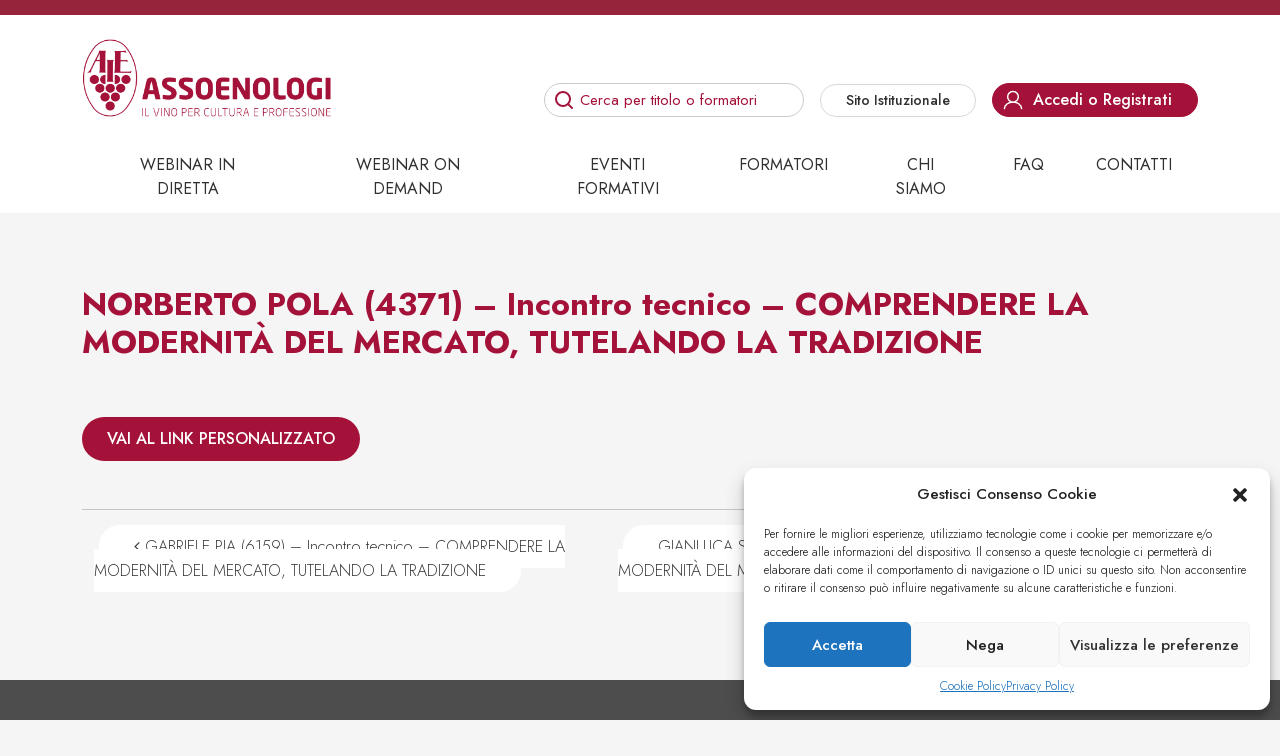

--- FILE ---
content_type: text/html; charset=UTF-8
request_url: https://formazione.assoenologi.it/credito-formativo/norberto-pola-4371-incontro-tecnico-comprendere-la-modernita-del-mercato-tutelando-la-tradizione/
body_size: 11694
content:
<!DOCTYPE html>
<html lang="it-IT" prefix="og: https://ogp.me/ns#">
<head>
	<meta charset="UTF-8">
	<meta name="viewport" content="width=device-width, initial-scale=1, shrink-to-fit=no">
	<link rel="profile" href="https://gmpg.org/xfn/11">
	
<!-- Ottimizzazione per i motori di ricerca di Rank Math - https://rankmath.com/ -->
<title>NORBERTO POLA (4371) - Incontro tecnico - COMPRENDERE LA MODERNITÀ DEL MERCATO, TUTELANDO LA TRADIZIONE - Formazione Assoenologi</title>
<meta name="robots" content="follow, index, max-snippet:-1, max-video-preview:-1, max-image-preview:large"/>
<link rel="canonical" href="https://formazione.assoenologi.it/credito-formativo/norberto-pola-4371-incontro-tecnico-comprendere-la-modernita-del-mercato-tutelando-la-tradizione/" />
<meta property="og:locale" content="it_IT" />
<meta property="og:type" content="article" />
<meta property="og:title" content="NORBERTO POLA (4371) - Incontro tecnico - COMPRENDERE LA MODERNITÀ DEL MERCATO, TUTELANDO LA TRADIZIONE - Formazione Assoenologi" />
<meta property="og:description" content="[...]&lt;p&gt;&lt;a class=&quot;btn btn-secondary understrap-read-more-link&quot; href=&quot;https://formazione.assoenologi.it/credito-formativo/norberto-pola-4371-incontro-tecnico-comprendere-la-modernita-del-mercato-tutelando-la-tradizione/&quot;&gt;Leggi di più...&lt;span class=&quot;screen-reader-text&quot;&gt; from NORBERTO POLA (4371) &#8211; Incontro tecnico &#8211; COMPRENDERE LA MODERNITÀ DEL MERCATO, TUTELANDO LA TRADIZIONE&lt;/span&gt;&lt;/a&gt;&lt;/p&gt;" />
<meta property="og:url" content="https://formazione.assoenologi.it/credito-formativo/norberto-pola-4371-incontro-tecnico-comprendere-la-modernita-del-mercato-tutelando-la-tradizione/" />
<meta property="og:site_name" content="Formazione Assoenologi" />
<meta name="twitter:card" content="summary_large_image" />
<meta name="twitter:title" content="NORBERTO POLA (4371) - Incontro tecnico - COMPRENDERE LA MODERNITÀ DEL MERCATO, TUTELANDO LA TRADIZIONE - Formazione Assoenologi" />
<meta name="twitter:description" content="[...]&lt;p&gt;&lt;a class=&quot;btn btn-secondary understrap-read-more-link&quot; href=&quot;https://formazione.assoenologi.it/credito-formativo/norberto-pola-4371-incontro-tecnico-comprendere-la-modernita-del-mercato-tutelando-la-tradizione/&quot;&gt;Leggi di più...&lt;span class=&quot;screen-reader-text&quot;&gt; from NORBERTO POLA (4371) &#8211; Incontro tecnico &#8211; COMPRENDERE LA MODERNITÀ DEL MERCATO, TUTELANDO LA TRADIZIONE&lt;/span&gt;&lt;/a&gt;&lt;/p&gt;" />
<!-- /Rank Math WordPress SEO plugin -->

<link rel='dns-prefetch' href='//static.addtoany.com' />
<link rel="alternate" type="application/rss+xml" title="Formazione Assoenologi &raquo; Feed" href="https://formazione.assoenologi.it/feed/" />
<link rel="alternate" type="application/rss+xml" title="Formazione Assoenologi &raquo; Feed dei commenti" href="https://formazione.assoenologi.it/comments/feed/" />
<script>
window._wpemojiSettings = {"baseUrl":"https:\/\/s.w.org\/images\/core\/emoji\/14.0.0\/72x72\/","ext":".png","svgUrl":"https:\/\/s.w.org\/images\/core\/emoji\/14.0.0\/svg\/","svgExt":".svg","source":{"concatemoji":"https:\/\/formazione.assoenologi.it\/wp-includes\/js\/wp-emoji-release.min.js?ver=c6d4f54ff5f7e221a70cdd46daa396b3"}};
/*! This file is auto-generated */
!function(i,n){var o,s,e;function c(e){try{var t={supportTests:e,timestamp:(new Date).valueOf()};sessionStorage.setItem(o,JSON.stringify(t))}catch(e){}}function p(e,t,n){e.clearRect(0,0,e.canvas.width,e.canvas.height),e.fillText(t,0,0);var t=new Uint32Array(e.getImageData(0,0,e.canvas.width,e.canvas.height).data),r=(e.clearRect(0,0,e.canvas.width,e.canvas.height),e.fillText(n,0,0),new Uint32Array(e.getImageData(0,0,e.canvas.width,e.canvas.height).data));return t.every(function(e,t){return e===r[t]})}function u(e,t,n){switch(t){case"flag":return n(e,"\ud83c\udff3\ufe0f\u200d\u26a7\ufe0f","\ud83c\udff3\ufe0f\u200b\u26a7\ufe0f")?!1:!n(e,"\ud83c\uddfa\ud83c\uddf3","\ud83c\uddfa\u200b\ud83c\uddf3")&&!n(e,"\ud83c\udff4\udb40\udc67\udb40\udc62\udb40\udc65\udb40\udc6e\udb40\udc67\udb40\udc7f","\ud83c\udff4\u200b\udb40\udc67\u200b\udb40\udc62\u200b\udb40\udc65\u200b\udb40\udc6e\u200b\udb40\udc67\u200b\udb40\udc7f");case"emoji":return!n(e,"\ud83e\udef1\ud83c\udffb\u200d\ud83e\udef2\ud83c\udfff","\ud83e\udef1\ud83c\udffb\u200b\ud83e\udef2\ud83c\udfff")}return!1}function f(e,t,n){var r="undefined"!=typeof WorkerGlobalScope&&self instanceof WorkerGlobalScope?new OffscreenCanvas(300,150):i.createElement("canvas"),a=r.getContext("2d",{willReadFrequently:!0}),o=(a.textBaseline="top",a.font="600 32px Arial",{});return e.forEach(function(e){o[e]=t(a,e,n)}),o}function t(e){var t=i.createElement("script");t.src=e,t.defer=!0,i.head.appendChild(t)}"undefined"!=typeof Promise&&(o="wpEmojiSettingsSupports",s=["flag","emoji"],n.supports={everything:!0,everythingExceptFlag:!0},e=new Promise(function(e){i.addEventListener("DOMContentLoaded",e,{once:!0})}),new Promise(function(t){var n=function(){try{var e=JSON.parse(sessionStorage.getItem(o));if("object"==typeof e&&"number"==typeof e.timestamp&&(new Date).valueOf()<e.timestamp+604800&&"object"==typeof e.supportTests)return e.supportTests}catch(e){}return null}();if(!n){if("undefined"!=typeof Worker&&"undefined"!=typeof OffscreenCanvas&&"undefined"!=typeof URL&&URL.createObjectURL&&"undefined"!=typeof Blob)try{var e="postMessage("+f.toString()+"("+[JSON.stringify(s),u.toString(),p.toString()].join(",")+"));",r=new Blob([e],{type:"text/javascript"}),a=new Worker(URL.createObjectURL(r),{name:"wpTestEmojiSupports"});return void(a.onmessage=function(e){c(n=e.data),a.terminate(),t(n)})}catch(e){}c(n=f(s,u,p))}t(n)}).then(function(e){for(var t in e)n.supports[t]=e[t],n.supports.everything=n.supports.everything&&n.supports[t],"flag"!==t&&(n.supports.everythingExceptFlag=n.supports.everythingExceptFlag&&n.supports[t]);n.supports.everythingExceptFlag=n.supports.everythingExceptFlag&&!n.supports.flag,n.DOMReady=!1,n.readyCallback=function(){n.DOMReady=!0}}).then(function(){return e}).then(function(){var e;n.supports.everything||(n.readyCallback(),(e=n.source||{}).concatemoji?t(e.concatemoji):e.wpemoji&&e.twemoji&&(t(e.twemoji),t(e.wpemoji)))}))}((window,document),window._wpemojiSettings);
</script>
<style>
img.wp-smiley,
img.emoji {
	display: inline !important;
	border: none !important;
	box-shadow: none !important;
	height: 1em !important;
	width: 1em !important;
	margin: 0 0.07em !important;
	vertical-align: -0.1em !important;
	background: none !important;
	padding: 0 !important;
}
</style>
	<link rel='stylesheet' id='wp-block-library-css' href='https://formazione.assoenologi.it/wp-includes/css/dist/block-library/style.min.css?ver=c6d4f54ff5f7e221a70cdd46daa396b3' media='all' />
<style id='classic-theme-styles-inline-css'>
/*! This file is auto-generated */
.wp-block-button__link{color:#fff;background-color:#32373c;border-radius:9999px;box-shadow:none;text-decoration:none;padding:calc(.667em + 2px) calc(1.333em + 2px);font-size:1.125em}.wp-block-file__button{background:#32373c;color:#fff;text-decoration:none}
</style>
<style id='global-styles-inline-css'>
body{--wp--preset--color--black: #000000;--wp--preset--color--cyan-bluish-gray: #abb8c3;--wp--preset--color--white: #fff;--wp--preset--color--pale-pink: #f78da7;--wp--preset--color--vivid-red: #cf2e2e;--wp--preset--color--luminous-vivid-orange: #ff6900;--wp--preset--color--luminous-vivid-amber: #fcb900;--wp--preset--color--light-green-cyan: #7bdcb5;--wp--preset--color--vivid-green-cyan: #00d084;--wp--preset--color--pale-cyan-blue: #8ed1fc;--wp--preset--color--vivid-cyan-blue: #0693e3;--wp--preset--color--vivid-purple: #9b51e0;--wp--preset--color--blue: #0d6efd;--wp--preset--color--indigo: #6610f2;--wp--preset--color--purple: #5533ff;--wp--preset--color--pink: #d63384;--wp--preset--color--red: #dc3545;--wp--preset--color--orange: #fd7e14;--wp--preset--color--yellow: #ffc107;--wp--preset--color--green: #198754;--wp--preset--color--teal: #20c997;--wp--preset--color--cyan: #0dcaf0;--wp--preset--color--gray: #6c757d;--wp--preset--color--gray-dark: #343a40;--wp--preset--gradient--vivid-cyan-blue-to-vivid-purple: linear-gradient(135deg,rgba(6,147,227,1) 0%,rgb(155,81,224) 100%);--wp--preset--gradient--light-green-cyan-to-vivid-green-cyan: linear-gradient(135deg,rgb(122,220,180) 0%,rgb(0,208,130) 100%);--wp--preset--gradient--luminous-vivid-amber-to-luminous-vivid-orange: linear-gradient(135deg,rgba(252,185,0,1) 0%,rgba(255,105,0,1) 100%);--wp--preset--gradient--luminous-vivid-orange-to-vivid-red: linear-gradient(135deg,rgba(255,105,0,1) 0%,rgb(207,46,46) 100%);--wp--preset--gradient--very-light-gray-to-cyan-bluish-gray: linear-gradient(135deg,rgb(238,238,238) 0%,rgb(169,184,195) 100%);--wp--preset--gradient--cool-to-warm-spectrum: linear-gradient(135deg,rgb(74,234,220) 0%,rgb(151,120,209) 20%,rgb(207,42,186) 40%,rgb(238,44,130) 60%,rgb(251,105,98) 80%,rgb(254,248,76) 100%);--wp--preset--gradient--blush-light-purple: linear-gradient(135deg,rgb(255,206,236) 0%,rgb(152,150,240) 100%);--wp--preset--gradient--blush-bordeaux: linear-gradient(135deg,rgb(254,205,165) 0%,rgb(254,45,45) 50%,rgb(107,0,62) 100%);--wp--preset--gradient--luminous-dusk: linear-gradient(135deg,rgb(255,203,112) 0%,rgb(199,81,192) 50%,rgb(65,88,208) 100%);--wp--preset--gradient--pale-ocean: linear-gradient(135deg,rgb(255,245,203) 0%,rgb(182,227,212) 50%,rgb(51,167,181) 100%);--wp--preset--gradient--electric-grass: linear-gradient(135deg,rgb(202,248,128) 0%,rgb(113,206,126) 100%);--wp--preset--gradient--midnight: linear-gradient(135deg,rgb(2,3,129) 0%,rgb(40,116,252) 100%);--wp--preset--font-size--small: 13px;--wp--preset--font-size--medium: 20px;--wp--preset--font-size--large: 36px;--wp--preset--font-size--x-large: 42px;--wp--preset--spacing--20: 0.44rem;--wp--preset--spacing--30: 0.67rem;--wp--preset--spacing--40: 1rem;--wp--preset--spacing--50: 1.5rem;--wp--preset--spacing--60: 2.25rem;--wp--preset--spacing--70: 3.38rem;--wp--preset--spacing--80: 5.06rem;--wp--preset--shadow--natural: 6px 6px 9px rgba(0, 0, 0, 0.2);--wp--preset--shadow--deep: 12px 12px 50px rgba(0, 0, 0, 0.4);--wp--preset--shadow--sharp: 6px 6px 0px rgba(0, 0, 0, 0.2);--wp--preset--shadow--outlined: 6px 6px 0px -3px rgba(255, 255, 255, 1), 6px 6px rgba(0, 0, 0, 1);--wp--preset--shadow--crisp: 6px 6px 0px rgba(0, 0, 0, 1);}:where(.is-layout-flex){gap: 0.5em;}:where(.is-layout-grid){gap: 0.5em;}body .is-layout-flow > .alignleft{float: left;margin-inline-start: 0;margin-inline-end: 2em;}body .is-layout-flow > .alignright{float: right;margin-inline-start: 2em;margin-inline-end: 0;}body .is-layout-flow > .aligncenter{margin-left: auto !important;margin-right: auto !important;}body .is-layout-constrained > .alignleft{float: left;margin-inline-start: 0;margin-inline-end: 2em;}body .is-layout-constrained > .alignright{float: right;margin-inline-start: 2em;margin-inline-end: 0;}body .is-layout-constrained > .aligncenter{margin-left: auto !important;margin-right: auto !important;}body .is-layout-constrained > :where(:not(.alignleft):not(.alignright):not(.alignfull)){max-width: var(--wp--style--global--content-size);margin-left: auto !important;margin-right: auto !important;}body .is-layout-constrained > .alignwide{max-width: var(--wp--style--global--wide-size);}body .is-layout-flex{display: flex;}body .is-layout-flex{flex-wrap: wrap;align-items: center;}body .is-layout-flex > *{margin: 0;}body .is-layout-grid{display: grid;}body .is-layout-grid > *{margin: 0;}:where(.wp-block-columns.is-layout-flex){gap: 2em;}:where(.wp-block-columns.is-layout-grid){gap: 2em;}:where(.wp-block-post-template.is-layout-flex){gap: 1.25em;}:where(.wp-block-post-template.is-layout-grid){gap: 1.25em;}.has-black-color{color: var(--wp--preset--color--black) !important;}.has-cyan-bluish-gray-color{color: var(--wp--preset--color--cyan-bluish-gray) !important;}.has-white-color{color: var(--wp--preset--color--white) !important;}.has-pale-pink-color{color: var(--wp--preset--color--pale-pink) !important;}.has-vivid-red-color{color: var(--wp--preset--color--vivid-red) !important;}.has-luminous-vivid-orange-color{color: var(--wp--preset--color--luminous-vivid-orange) !important;}.has-luminous-vivid-amber-color{color: var(--wp--preset--color--luminous-vivid-amber) !important;}.has-light-green-cyan-color{color: var(--wp--preset--color--light-green-cyan) !important;}.has-vivid-green-cyan-color{color: var(--wp--preset--color--vivid-green-cyan) !important;}.has-pale-cyan-blue-color{color: var(--wp--preset--color--pale-cyan-blue) !important;}.has-vivid-cyan-blue-color{color: var(--wp--preset--color--vivid-cyan-blue) !important;}.has-vivid-purple-color{color: var(--wp--preset--color--vivid-purple) !important;}.has-black-background-color{background-color: var(--wp--preset--color--black) !important;}.has-cyan-bluish-gray-background-color{background-color: var(--wp--preset--color--cyan-bluish-gray) !important;}.has-white-background-color{background-color: var(--wp--preset--color--white) !important;}.has-pale-pink-background-color{background-color: var(--wp--preset--color--pale-pink) !important;}.has-vivid-red-background-color{background-color: var(--wp--preset--color--vivid-red) !important;}.has-luminous-vivid-orange-background-color{background-color: var(--wp--preset--color--luminous-vivid-orange) !important;}.has-luminous-vivid-amber-background-color{background-color: var(--wp--preset--color--luminous-vivid-amber) !important;}.has-light-green-cyan-background-color{background-color: var(--wp--preset--color--light-green-cyan) !important;}.has-vivid-green-cyan-background-color{background-color: var(--wp--preset--color--vivid-green-cyan) !important;}.has-pale-cyan-blue-background-color{background-color: var(--wp--preset--color--pale-cyan-blue) !important;}.has-vivid-cyan-blue-background-color{background-color: var(--wp--preset--color--vivid-cyan-blue) !important;}.has-vivid-purple-background-color{background-color: var(--wp--preset--color--vivid-purple) !important;}.has-black-border-color{border-color: var(--wp--preset--color--black) !important;}.has-cyan-bluish-gray-border-color{border-color: var(--wp--preset--color--cyan-bluish-gray) !important;}.has-white-border-color{border-color: var(--wp--preset--color--white) !important;}.has-pale-pink-border-color{border-color: var(--wp--preset--color--pale-pink) !important;}.has-vivid-red-border-color{border-color: var(--wp--preset--color--vivid-red) !important;}.has-luminous-vivid-orange-border-color{border-color: var(--wp--preset--color--luminous-vivid-orange) !important;}.has-luminous-vivid-amber-border-color{border-color: var(--wp--preset--color--luminous-vivid-amber) !important;}.has-light-green-cyan-border-color{border-color: var(--wp--preset--color--light-green-cyan) !important;}.has-vivid-green-cyan-border-color{border-color: var(--wp--preset--color--vivid-green-cyan) !important;}.has-pale-cyan-blue-border-color{border-color: var(--wp--preset--color--pale-cyan-blue) !important;}.has-vivid-cyan-blue-border-color{border-color: var(--wp--preset--color--vivid-cyan-blue) !important;}.has-vivid-purple-border-color{border-color: var(--wp--preset--color--vivid-purple) !important;}.has-vivid-cyan-blue-to-vivid-purple-gradient-background{background: var(--wp--preset--gradient--vivid-cyan-blue-to-vivid-purple) !important;}.has-light-green-cyan-to-vivid-green-cyan-gradient-background{background: var(--wp--preset--gradient--light-green-cyan-to-vivid-green-cyan) !important;}.has-luminous-vivid-amber-to-luminous-vivid-orange-gradient-background{background: var(--wp--preset--gradient--luminous-vivid-amber-to-luminous-vivid-orange) !important;}.has-luminous-vivid-orange-to-vivid-red-gradient-background{background: var(--wp--preset--gradient--luminous-vivid-orange-to-vivid-red) !important;}.has-very-light-gray-to-cyan-bluish-gray-gradient-background{background: var(--wp--preset--gradient--very-light-gray-to-cyan-bluish-gray) !important;}.has-cool-to-warm-spectrum-gradient-background{background: var(--wp--preset--gradient--cool-to-warm-spectrum) !important;}.has-blush-light-purple-gradient-background{background: var(--wp--preset--gradient--blush-light-purple) !important;}.has-blush-bordeaux-gradient-background{background: var(--wp--preset--gradient--blush-bordeaux) !important;}.has-luminous-dusk-gradient-background{background: var(--wp--preset--gradient--luminous-dusk) !important;}.has-pale-ocean-gradient-background{background: var(--wp--preset--gradient--pale-ocean) !important;}.has-electric-grass-gradient-background{background: var(--wp--preset--gradient--electric-grass) !important;}.has-midnight-gradient-background{background: var(--wp--preset--gradient--midnight) !important;}.has-small-font-size{font-size: var(--wp--preset--font-size--small) !important;}.has-medium-font-size{font-size: var(--wp--preset--font-size--medium) !important;}.has-large-font-size{font-size: var(--wp--preset--font-size--large) !important;}.has-x-large-font-size{font-size: var(--wp--preset--font-size--x-large) !important;}
.wp-block-navigation a:where(:not(.wp-element-button)){color: inherit;}
:where(.wp-block-post-template.is-layout-flex){gap: 1.25em;}:where(.wp-block-post-template.is-layout-grid){gap: 1.25em;}
:where(.wp-block-columns.is-layout-flex){gap: 2em;}:where(.wp-block-columns.is-layout-grid){gap: 2em;}
.wp-block-pullquote{font-size: 1.5em;line-height: 1.6;}
</style>
<link rel='stylesheet' id='assoenologi-attestati-di-qualita-css' href='https://formazione.assoenologi.it/wp-content/plugins/assoenologi-attestati-di-qualita/public/css/assoenologi-attestati-di-qualita-public.css?ver=1.0.0' media='all' />
<link rel='stylesheet' id='xpay-checkout-css' href='https://formazione.assoenologi.it/wp-content/plugins/cartasi-x-pay/assets/css/xpay.css?ver=7.2.2' media='all' />
<link rel='stylesheet' id='contact-form-7-css' href='https://formazione.assoenologi.it/wp-content/plugins/contact-form-7/includes/css/styles.css?ver=5.8.1' media='all' />
<link rel='stylesheet' id='woocommerce-layout-css' href='https://formazione.assoenologi.it/wp-content/plugins/woocommerce/assets/css/woocommerce-layout.css?ver=8.2.0' media='all' />
<link rel='stylesheet' id='woocommerce-smallscreen-css' href='https://formazione.assoenologi.it/wp-content/plugins/woocommerce/assets/css/woocommerce-smallscreen.css?ver=8.2.0' media='only screen and (max-width: 768px)' />
<link rel='stylesheet' id='woocommerce-general-css' href='https://formazione.assoenologi.it/wp-content/plugins/woocommerce/assets/css/woocommerce.css?ver=8.2.0' media='all' />
<style id='woocommerce-inline-inline-css'>
.woocommerce form .form-row .required { visibility: visible; }
</style>
<link rel='stylesheet' id='cmplz-general-css' href='https://formazione.assoenologi.it/wp-content/plugins/complianz-gdpr/assets/css/cookieblocker.min.css?ver=6.5.6' media='all' />
<link rel='stylesheet' id='child-understrap-styles-css' href='https://formazione.assoenologi.it/wp-content/themes/assoenologi/css/child-theme.min.css?ver=1.2.0.1696345131' media='all' />
<link rel='stylesheet' id='assoenologi-style-css' href='https://formazione.assoenologi.it/wp-content/themes/assoenologi/style.css?ver=c6d4f54ff5f7e221a70cdd46daa396b3' media='all' />
<link rel='stylesheet' id='wcpa-frontend-css' href='https://formazione.assoenologi.it/wp-content/plugins/woo-custom-product-addons/assets/css/style_1.css?ver=3.0.3' media='all' />
<link rel='stylesheet' id='addtoany-css' href='https://formazione.assoenologi.it/wp-content/plugins/add-to-any/addtoany.min.css?ver=1.16' media='all' />
<script id="addtoany-core-js-before">
window.a2a_config=window.a2a_config||{};a2a_config.callbacks=[];a2a_config.overlays=[];a2a_config.templates={};a2a_localize = {
	Share: "Condividi",
	Save: "Salva",
	Subscribe: "Abbonati",
	Email: "Email",
	Bookmark: "Segnalibro",
	ShowAll: "espandi",
	ShowLess: "comprimi",
	FindServices: "Trova servizi",
	FindAnyServiceToAddTo: "Trova subito un servizio da aggiungere",
	PoweredBy: "Powered by",
	ShareViaEmail: "Condividi via email",
	SubscribeViaEmail: "Iscriviti via email",
	BookmarkInYourBrowser: "Aggiungi ai segnalibri",
	BookmarkInstructions: "Premi Ctrl+D o \u2318+D per mettere questa pagina nei preferiti",
	AddToYourFavorites: "Aggiungi ai favoriti",
	SendFromWebOrProgram: "Invia da qualsiasi indirizzo email o programma di posta elettronica",
	EmailProgram: "Programma di posta elettronica",
	More: "Di più&#8230;",
	ThanksForSharing: "Grazie per la condivisione!",
	ThanksForFollowing: "Thanks for following!"
};

a2a_config.icon_color="#ffffff,#5f6d7e";
</script>
<script type="text/plain" data-service="addtoany" data-category="marketing" async data-cmplz-src='https://static.addtoany.com/menu/page.js' id='addtoany-core-js'></script>
<script src='https://formazione.assoenologi.it/wp-includes/js/jquery/jquery.min.js?ver=3.7.0' id='jquery-core-js'></script>
<script src='https://formazione.assoenologi.it/wp-includes/js/jquery/jquery-migrate.min.js?ver=3.4.1' id='jquery-migrate-js'></script>
<script async src='https://formazione.assoenologi.it/wp-content/plugins/add-to-any/addtoany.min.js?ver=1.1' id='addtoany-jquery-js'></script>
<script src='https://formazione.assoenologi.it/wp-content/plugins/assoenologi-attestati-di-qualita/public/js/assoenologi-attestati-di-qualita-public.js?ver=1.0.0' id='assoenologi-attestati-di-qualita-js'></script>
<script src='https://formazione.assoenologi.it/wp-content/plugins/cartasi-x-pay/assets/js/xpay.js?ver=7.2.2' id='xpay-checkout-js'></script>
<link rel="alternate" type="application/json+oembed" href="https://formazione.assoenologi.it/wp-json/oembed/1.0/embed?url=https%3A%2F%2Fformazione.assoenologi.it%2Fcredito-formativo%2Fnorberto-pola-4371-incontro-tecnico-comprendere-la-modernita-del-mercato-tutelando-la-tradizione%2F" />
<link rel="alternate" type="text/xml+oembed" href="https://formazione.assoenologi.it/wp-json/oembed/1.0/embed?url=https%3A%2F%2Fformazione.assoenologi.it%2Fcredito-formativo%2Fnorberto-pola-4371-incontro-tecnico-comprendere-la-modernita-del-mercato-tutelando-la-tradizione%2F&#038;format=xml" />
<script src="https://formazione.assoenologi.it/wp-content/plugins/cartasi-x-pay/assets/js/pagodil-sticker.min.js?v=7.2.2"></script><style>.pagodil-sticker-container { display: inline-block; margin-bottom: 60px; } </style><style>.cmplz-hidden{display:none!important;}</style><meta name="mobile-web-app-capable" content="yes">
<meta name="apple-mobile-web-app-capable" content="yes">
<meta name="apple-mobile-web-app-title" content="Formazione Assoenologi - Il vino per Cultura e per passione">
	<noscript><style>.woocommerce-product-gallery{ opacity: 1 !important; }</style></noscript>
	<style>:root{  --wcpaSectionTitleSize:14px;   --wcpaLabelSize:14px;   --wcpaDescSize:13px;   --wcpaErrorSize:13px;   --wcpaLabelWeight:normal;   --wcpaDescWeight:normal;   --wcpaBorderWidth:1px;   --wcpaBorderRadius:6px;   --wcpaInputHeight:45px;   --wcpaCheckLabelSize:14px;   --wcpaCheckBorderWidth:1px;   --wcpaCheckWidth:20px;   --wcpaCheckHeight:20px;   --wcpaCheckBorderRadius:4px;   --wcpaCheckButtonRadius:5px;   --wcpaCheckButtonBorder:2px; }:root{  --wcpaButtonColor:#3340d3;   --wcpaLabelColor:#424242;   --wcpaDescColor:#797979;   --wcpaBorderColor:#c6d0e9;   --wcpaBorderColorFocus:#3561f3;   --wcpaInputBgColor:#FFFFFF;   --wcpaInputColor:#5d5d5d;   --wcpaCheckLabelColor:#4a4a4a;   --wcpaCheckBgColor:#3340d3;   --wcpaCheckBorderColor:#B9CBE3;   --wcpaCheckTickColor:#ffffff;   --wcpaRadioBgColor:#3340d3;   --wcpaRadioBorderColor:#B9CBE3;   --wcpaRadioTickColor:#ffffff;   --wcpaButtonTextColor:#ffffff;   --wcpaErrorColor:#F55050; }:root{}</style><link rel="icon" href="https://formazione.assoenologi.it/wp-content/uploads/2023/05/cropped-fav_Assoenologi-red-32x32.png" sizes="32x32" />
<link rel="icon" href="https://formazione.assoenologi.it/wp-content/uploads/2023/05/cropped-fav_Assoenologi-red-192x192.png" sizes="192x192" />
<link rel="apple-touch-icon" href="https://formazione.assoenologi.it/wp-content/uploads/2023/05/cropped-fav_Assoenologi-red-180x180.png" />
<meta name="msapplication-TileImage" content="https://formazione.assoenologi.it/wp-content/uploads/2023/05/cropped-fav_Assoenologi-red-270x270.png" />
	
</head>

<body data-rsssl=1 data-cmplz=1 class="credito-formativo-template-default single single-credito-formativo postid-26267 wp-custom-logo wp-embed-responsive theme-understrap woocommerce-no-js understrap-has-sidebar" itemscope itemtype="http://schema.org/WebSite">
<div class="site" id="page">

	<!-- ******************* The Navbar Area ******************* -->
	<header id="wrapper-navbar">

		<a class="skip-link visually-hidden-focusable" href="#content">
			Vai al contenuto		</a>

		
<div class="main-header py-4">

	<h2 id="main-nav-label" class="screen-reader-text">
		Navigazione principale	</h2>


	<div class="container d-flex flex-wrap align-items-center">
		<!-- Your site branding in the menu -->
		<div class="assologo">
			<a href="https://formazione.assoenologi.it/" class="navbar-brand custom-logo-link" rel="home"><img width="850" height="264" src="https://formazione.assoenologi.it/wp-content/uploads/2023/05/LOGO_Assoenologi-red.png" class="img-fluid" alt="Formazione Assoenologi" decoding="async" fetchpriority="high" srcset="https://formazione.assoenologi.it/wp-content/uploads/2023/05/LOGO_Assoenologi-red.png 850w, https://formazione.assoenologi.it/wp-content/uploads/2023/05/LOGO_Assoenologi-red-300x93.png 300w, https://formazione.assoenologi.it/wp-content/uploads/2023/05/LOGO_Assoenologi-red-768x239.png 768w, https://formazione.assoenologi.it/wp-content/uploads/2023/05/LOGO_Assoenologi-red-600x186.png 600w" sizes="(max-width: 850px) 100vw, 850px" /></a>		</div>
		<div class="mx-auto mx-sm-0 ms-sm-auto d-flex flex-wrap align-items-between flex-column align-self-end right-header">
							<div class="heade-spacer d-none d-lg-block"></div>
						<div class="header-elements d-flex flex-wrap align-items-end justify-content-end mt-2 mt-sm-0 ">
				<div class="head-search d-none d-lg-block me-3">
					<form action="/" method="get"><i class="bi bi-mic-fill"></i>
						<input type="text" name="s" id="search" value="" placeholder="Cerca per titolo o formatori" />
					</form>
				</div>

				<button id="hamburger" class="open-main-nav d-block d-lg-none">
					<span class="ham-burger"></span>
					<span class="ham-burger-text">Menu</span>
				</button>
		
								<div class="header-login  d-none d-lg-block me-3">
					<a href="https://www.assoenologi.it/" target="_blank" class="bottone-cta istituto fs-6">Sito Istituzionale</a>
				</div>
								<a href="/login" class="bottone-cta accedi fs-6 "><span>Accedi o Registrati</span></a>
							</div>
		</div>
		
	</div><!-- .container(-fluid) -->
</div><!-- main-head -->

<div class="mainmenu-stripe d-none d-lg-block">
	<nav class="navbar navbar-expand-md navbar-dark text-center my-0 py-0" aria-labelledby="main-nav-label">
		<div class="container">
		
			<div id="navbarNavDropdown" class="collapse navbar-collapse"><ul id="main-menu" class="navbar-nav mx-auto"><li itemscope="itemscope" itemtype="https://www.schema.org/SiteNavigationElement" id="menu-item-57" class="menu-item menu-item-type-custom menu-item-object-custom menu-item-57 nav-item"><a title="Webinar in diretta" href="/categoria-webinar/webinar-in-diretta/" class="nav-link">Webinar in diretta</a></li>
<li itemscope="itemscope" itemtype="https://www.schema.org/SiteNavigationElement" id="menu-item-58" class="menu-item menu-item-type-custom menu-item-object-custom menu-item-58 nav-item"><a title="Webinar on demand" href="/categoria-webinar/webinar-on-demand/" class="nav-link">Webinar on demand</a></li>
<li itemscope="itemscope" itemtype="https://www.schema.org/SiteNavigationElement" id="menu-item-1928" class="menu-item menu-item-type-post_type_archive menu-item-object-evento-formativo menu-item-1928 nav-item"><a title="Eventi Formativi" href="https://formazione.assoenologi.it/eventi-formativi/" class="nav-link">Eventi Formativi</a></li>
<li itemscope="itemscope" itemtype="https://www.schema.org/SiteNavigationElement" id="menu-item-59" class="menu-item menu-item-type-custom menu-item-object-custom menu-item-59 nav-item"><a title="Formatori" href="/formatori" class="nav-link">Formatori</a></li>
<li itemscope="itemscope" itemtype="https://www.schema.org/SiteNavigationElement" id="menu-item-68" class="menu-item menu-item-type-post_type menu-item-object-page menu-item-68 nav-item"><a title="Chi siamo" href="https://formazione.assoenologi.it/chi-siamo/" class="nav-link">Chi siamo</a></li>
<li itemscope="itemscope" itemtype="https://www.schema.org/SiteNavigationElement" id="menu-item-1936" class="menu-item menu-item-type-post_type_archive menu-item-object-faq menu-item-1936 nav-item"><a title="Faq" href="https://formazione.assoenologi.it/domande-e-risposte/" class="nav-link">Faq</a></li>
<li itemscope="itemscope" itemtype="https://www.schema.org/SiteNavigationElement" id="menu-item-66" class="menu-item menu-item-type-post_type menu-item-object-page menu-item-66 nav-item"><a title="Contatti" href="https://formazione.assoenologi.it/contatti/" class="nav-link">Contatti</a></li>
</ul></div>		
		</div>
	</nav>
</div>

<nav class="mobile-nav" id="mobile-nav">
	<div class="mmenu-logo"><img src="https://formazione.assoenologi.it/wp-content/themes/assoenologi/img/LOGO_Assoenologi.png" alt="Formazione Assoenologi" /></div>
	<div class="mobile-search">
		<form action="/" method="get"><i class="bi bi-mic-fill"></i>
			<input type="text" name="s" id="search" value="" placeholder="Cerca per titolo o formatori" />
		</form>
	</div>
	<div class="menu-mobile-menu-container"><ul id="mobile-menu" class=""><li itemscope="itemscope" itemtype="https://www.schema.org/SiteNavigationElement" id="menu-item-1960" class="menu-item menu-item-type-custom menu-item-object-custom menu-item-1960 nav-item"><a title="Webinar in diretta" href="/categoria-webinar/webinar-in-diretta/" class="nav-link">Webinar in diretta</a></li>
<li itemscope="itemscope" itemtype="https://www.schema.org/SiteNavigationElement" id="menu-item-1961" class="menu-item menu-item-type-custom menu-item-object-custom menu-item-1961 nav-item"><a title="Webinar on demand" href="/categoria-webinar/webinar-on-demand/" class="nav-link">Webinar on demand</a></li>
<li itemscope="itemscope" itemtype="https://www.schema.org/SiteNavigationElement" id="menu-item-1962" class="menu-item menu-item-type-post_type_archive menu-item-object-evento-formativo menu-item-1962 nav-item"><a title="Eventi formativi" href="https://formazione.assoenologi.it/eventi-formativi/" class="nav-link">Eventi formativi</a></li>
<li itemscope="itemscope" itemtype="https://www.schema.org/SiteNavigationElement" id="menu-item-1963" class="menu-item menu-item-type-custom menu-item-object-custom menu-item-1963 nav-item"><a title="Formatori" href="/formatori" class="nav-link">Formatori</a></li>
<li itemscope="itemscope" itemtype="https://www.schema.org/SiteNavigationElement" id="menu-item-1967" class="menu-item menu-item-type-post_type menu-item-object-page menu-item-1967 nav-item"><a title="Area Riservata" href="https://formazione.assoenologi.it/area-riservata/" class="nav-link">Area Riservata</a></li>
<li itemscope="itemscope" itemtype="https://www.schema.org/SiteNavigationElement" id="menu-item-1965" class="menu-item menu-item-type-post_type menu-item-object-page menu-item-1965 nav-item"><a title="Chi siamo" href="https://formazione.assoenologi.it/chi-siamo/" class="nav-link">Chi siamo</a></li>
<li itemscope="itemscope" itemtype="https://www.schema.org/SiteNavigationElement" id="menu-item-1966" class="menu-item menu-item-type-post_type_archive menu-item-object-faq menu-item-1966 nav-item"><a title="Faq" href="https://formazione.assoenologi.it/domande-e-risposte/" class="nav-link">Faq</a></li>
<li itemscope="itemscope" itemtype="https://www.schema.org/SiteNavigationElement" id="menu-item-1968" class="menu-item menu-item-type-custom menu-item-object-custom menu-item-1968 nav-item"><a title="Sito Istituzionale" target="_blank" rel="noopener noreferrer" href="https://www.assoenologi.it/" class="nav-link">Sito Istituzionale</a></li>
<li itemscope="itemscope" itemtype="https://www.schema.org/SiteNavigationElement" id="menu-item-1964" class="menu-item menu-item-type-post_type menu-item-object-page menu-item-1964 nav-item"><a title="Contatti" href="https://formazione.assoenologi.it/contatti/" class="nav-link">Contatti</a></li>
</ul></div></nav>
	</header><!-- #wrapper-navbar -->

<div class="wrapper" id="single-wrapper">
	<div class="container">
		<div class="row">
			<main class="site-main col-12" id="main">

				
<article class="post-26267 credito-formativo type-credito-formativo status-publish hentry" id="post-26267" >
	<div class="py-5">
		<header class="entry-header">
			<h1 class="fs-2">NORBERTO POLA (4371) &#8211; Incontro tecnico &#8211; COMPRENDERE LA MODERNITÀ DEL MERCATO, TUTELANDO LA TRADIZIONE</h1>		</header><!-- .entry-header -->
		<div class="single-notizia-img mt-4 mb-5">
					</div>

		<div class="entry-content fs-6	mb-5 ">

						<div class="my-5"><a class="bottone-cta" href="#">VAI AL LINK PERSONALIZZATO</a></div>
		</div><!-- .entry-content -->
		<hr>
		<footer class="entry-footer">

					<nav class="container navigation post-navigation">
			<h2 class="screen-reader-text">Navigazione articoli</h2>
			<div class="d-flex nav-links justify-content-between">
				<span class="nav-previous"><a href="https://formazione.assoenologi.it/credito-formativo/gabriele-pia-6159-incontro-tecnico-comprendere-la-modernita-del-mercato-tutelando-la-tradizione/" rel="prev"><i class="fa fa-angle-left"></i>&nbsp;GABRIELE PIA (6159) &#8211; Incontro tecnico &#8211; COMPRENDERE LA MODERNITÀ DEL MERCATO, TUTELANDO LA TRADIZIONE</a></span><span class="nav-next"><a href="https://formazione.assoenologi.it/credito-formativo/gianluca-scaglione-4594-incontro-tecnico-comprendere-la-modernita-del-mercato-tutelando-la-tradizione/" rel="next">GIANLUCA SCAGLIONE (4594) &#8211; Incontro tecnico &#8211; COMPRENDERE LA MODERNITÀ DEL MERCATO, TUTELANDO LA TRADIZIONE&nbsp;<i class="fa fa-angle-right"></i></a></span>			</div><!-- .nav-links -->
		</nav><!-- .post-navigation -->
		
		</footer><!-- .entry-footer -->
	</div>
</article><!-- #post-26267 -->

			</main>
			<!--<div class="col-12 col-lg-3">
				<div class="sidebar mt-5 bg-white p-3">
									</div>-->
			</div>
		</div><!-- .row -->
	</div>
</div><!-- #single-wrapper -->




<div class="wrapper" id="wrapper-footer">

	<div class="container">
		<footer class="site-footer" id="colophon">
			<div class="row">

				<div class="col-12 col-md-4 footer1  text-center text-lg-start py-3">
											<div class="">
<figure class="wp-block-image size-full"><img decoding="async" loading="lazy" width="850" height="264" src="https://formazione.assoenologi.it/wp-content/uploads/2023/05/LOGO_Assoenologi.png" alt="" class="wp-image-85" srcset="https://formazione.assoenologi.it/wp-content/uploads/2023/05/LOGO_Assoenologi.png 850w, https://formazione.assoenologi.it/wp-content/uploads/2023/05/LOGO_Assoenologi-300x93.png 300w, https://formazione.assoenologi.it/wp-content/uploads/2023/05/LOGO_Assoenologi-768x239.png 768w, https://formazione.assoenologi.it/wp-content/uploads/2023/05/LOGO_Assoenologi-600x186.png 600w" sizes="(max-width: 850px) 100vw, 850px" /></figure>
</div><div class="">
<h3 class="wp-block-heading"><strong>ASSOCIAZIONE ENOLOGI ENOTECNICI ITALIANI</strong></h3>
</div><div class="">
<p>Organizzazione nazionale di categoria dei tecnici del settore vitivinicolo<br>Via Privata Vasto, 3 - 20121 Milano<br>Tel. 02.99785721 - Fax. 02.99785724<br>E-mail: info@assoenologi.it<br>Pec: assoenologi@pec.assoenologi.it</p>
</div>									</div><!-- col1 -->

				<div class="col-12 col-md-4 footer2  py-3 ">
									</div><!-- col2 -->

				<div class="col-12 col-md-4 footer3  text-center text-lg-left d-flex flex-column align-items-center align-items-md-start justify-content-between py-3">
											<div class=""><ul class="social-links">
<li><a href="https://www.facebook.com/AssoenologiItalia/" target="_blank"><i class="fblink"></i></a></li>
<li><a href="https://instagram.com/assoenologi/" target="_blank"><i class="iglink"></i></a></li>
<li><a href="https://www.linkedin.com/company/assoenologi/" target="_blank"><i class="lnkdlink"></i></a></li>
<li><a href="https://www.youtube.com/channel/UCB8VoEeMWH81hn9oMRNq_kQ" target="_blank"><i class="ytlink"></i></a></li>
</ul></div><div class=""><div class="menu-footer-menu-container"><ul id="menu-footer-menu" class="menu"><li id="menu-item-14766" class="menu-item menu-item-type-post_type menu-item-object-page menu-item-14766"><a href="https://formazione.assoenologi.it/rimborso_reso/">Condizioni Generali di Contratto di Vendita</a></li>
<li id="menu-item-14767" class="menu-item menu-item-type-post_type menu-item-object-page menu-item-14767"><a href="https://formazione.assoenologi.it/cookie-policy-ue/">Cookie Policy (UE)</a></li>
<li id="menu-item-14768" class="menu-item menu-item-type-post_type menu-item-object-page menu-item-privacy-policy menu-item-14768"><a rel="privacy-policy" href="https://formazione.assoenologi.it/privacy-policy/">Privacy Policy</a></li>
</ul></div></div>									</div><!-- col3 -->
				<div class="copyright col-12 fs-6 text-center py-3">COPYRIGHT © 2017 - 2026 - P.IVA 123642374824684 - <a href="https://www.neting.it" target="_blank" rel="nofollow">CREDITS</a></div>

			</div><!-- .row -->
		</footer><!-- #colophon -->

	</div><!-- .container(-fluid) -->

</div><!-- #wrapper-footer -->

</div><!-- #page -->


<!-- Consent Management powered by Complianz | GDPR/CCPA Cookie Consent https://wordpress.org/plugins/complianz-gdpr -->
<div id="cmplz-cookiebanner-container"><div class="cmplz-cookiebanner cmplz-hidden banner-1 optin cmplz-bottom-right cmplz-categories-type-view-preferences" aria-modal="true" data-nosnippet="true" role="dialog" aria-live="polite" aria-labelledby="cmplz-header-1-optin" aria-describedby="cmplz-message-1-optin">
	<div class="cmplz-header">
		<div class="cmplz-logo"></div>
		<div class="cmplz-title" id="cmplz-header-1-optin">Gestisci Consenso Cookie</div>
		<div class="cmplz-close" tabindex="0" role="button" aria-label="close-dialog">
			<svg aria-hidden="true" focusable="false" data-prefix="fas" data-icon="times" class="svg-inline--fa fa-times fa-w-11" role="img" xmlns="http://www.w3.org/2000/svg" viewBox="0 0 352 512"><path fill="currentColor" d="M242.72 256l100.07-100.07c12.28-12.28 12.28-32.19 0-44.48l-22.24-22.24c-12.28-12.28-32.19-12.28-44.48 0L176 189.28 75.93 89.21c-12.28-12.28-32.19-12.28-44.48 0L9.21 111.45c-12.28 12.28-12.28 32.19 0 44.48L109.28 256 9.21 356.07c-12.28 12.28-12.28 32.19 0 44.48l22.24 22.24c12.28 12.28 32.2 12.28 44.48 0L176 322.72l100.07 100.07c12.28 12.28 32.2 12.28 44.48 0l22.24-22.24c12.28-12.28 12.28-32.19 0-44.48L242.72 256z"></path></svg>
		</div>
	</div>

	<div class="cmplz-divider cmplz-divider-header"></div>
	<div class="cmplz-body">
		<div class="cmplz-message" id="cmplz-message-1-optin">Per fornire le migliori esperienze, utilizziamo tecnologie come i cookie per memorizzare e/o accedere alle informazioni del dispositivo. Il consenso a queste tecnologie ci permetterà di elaborare dati come il comportamento di navigazione o ID unici su questo sito. Non acconsentire o ritirare il consenso può influire negativamente su alcune caratteristiche e funzioni.</div>
		<!-- categories start -->
		<div class="cmplz-categories">
			<details class="cmplz-category cmplz-functional" >
				<summary>
						<span class="cmplz-category-header">
							<span class="cmplz-category-title">Funzionale</span>
							<span class='cmplz-always-active'>
								<span class="cmplz-banner-checkbox">
									<input type="checkbox"
										   id="cmplz-functional-optin"
										   data-category="cmplz_functional"
										   class="cmplz-consent-checkbox cmplz-functional"
										   size="40"
										   value="1"/>
									<label class="cmplz-label" for="cmplz-functional-optin" tabindex="0"><span class="screen-reader-text">Funzionale</span></label>
								</span>
								Sempre attivo							</span>
							<span class="cmplz-icon cmplz-open">
								<svg xmlns="http://www.w3.org/2000/svg" viewBox="0 0 448 512"  height="18" ><path d="M224 416c-8.188 0-16.38-3.125-22.62-9.375l-192-192c-12.5-12.5-12.5-32.75 0-45.25s32.75-12.5 45.25 0L224 338.8l169.4-169.4c12.5-12.5 32.75-12.5 45.25 0s12.5 32.75 0 45.25l-192 192C240.4 412.9 232.2 416 224 416z"/></svg>
							</span>
						</span>
				</summary>
				<div class="cmplz-description">
					<span class="cmplz-description-functional">L'archiviazione tecnica o l'accesso sono strettamente necessari al fine legittimo di consentire l'uso di un servizio specifico esplicitamente richiesto dall'abbonato o dall'utente, o al solo scopo di effettuare la trasmissione di una comunicazione su una rete di comunicazione elettronica.</span>
				</div>
			</details>

			<details class="cmplz-category cmplz-preferences" >
				<summary>
						<span class="cmplz-category-header">
							<span class="cmplz-category-title">Preferenze</span>
							<span class="cmplz-banner-checkbox">
								<input type="checkbox"
									   id="cmplz-preferences-optin"
									   data-category="cmplz_preferences"
									   class="cmplz-consent-checkbox cmplz-preferences"
									   size="40"
									   value="1"/>
								<label class="cmplz-label" for="cmplz-preferences-optin" tabindex="0"><span class="screen-reader-text">Preferenze</span></label>
							</span>
							<span class="cmplz-icon cmplz-open">
								<svg xmlns="http://www.w3.org/2000/svg" viewBox="0 0 448 512"  height="18" ><path d="M224 416c-8.188 0-16.38-3.125-22.62-9.375l-192-192c-12.5-12.5-12.5-32.75 0-45.25s32.75-12.5 45.25 0L224 338.8l169.4-169.4c12.5-12.5 32.75-12.5 45.25 0s12.5 32.75 0 45.25l-192 192C240.4 412.9 232.2 416 224 416z"/></svg>
							</span>
						</span>
				</summary>
				<div class="cmplz-description">
					<span class="cmplz-description-preferences">L'archiviazione tecnica o l'accesso sono necessari per lo scopo legittimo di memorizzare le preferenze che non sono richieste dall'abbonato o dall'utente.</span>
				</div>
			</details>

			<details class="cmplz-category cmplz-statistics" >
				<summary>
						<span class="cmplz-category-header">
							<span class="cmplz-category-title">Statistiche</span>
							<span class="cmplz-banner-checkbox">
								<input type="checkbox"
									   id="cmplz-statistics-optin"
									   data-category="cmplz_statistics"
									   class="cmplz-consent-checkbox cmplz-statistics"
									   size="40"
									   value="1"/>
								<label class="cmplz-label" for="cmplz-statistics-optin" tabindex="0"><span class="screen-reader-text">Statistiche</span></label>
							</span>
							<span class="cmplz-icon cmplz-open">
								<svg xmlns="http://www.w3.org/2000/svg" viewBox="0 0 448 512"  height="18" ><path d="M224 416c-8.188 0-16.38-3.125-22.62-9.375l-192-192c-12.5-12.5-12.5-32.75 0-45.25s32.75-12.5 45.25 0L224 338.8l169.4-169.4c12.5-12.5 32.75-12.5 45.25 0s12.5 32.75 0 45.25l-192 192C240.4 412.9 232.2 416 224 416z"/></svg>
							</span>
						</span>
				</summary>
				<div class="cmplz-description">
					<span class="cmplz-description-statistics">L'archiviazione tecnica o l'accesso che viene utilizzato esclusivamente per scopi statistici.</span>
					<span class="cmplz-description-statistics-anonymous">L'archiviazione tecnica o l'accesso che viene utilizzato esclusivamente per scopi statistici anonimi. Senza un mandato di comparizione, una conformità volontaria da parte del vostro Fornitore di Servizi Internet, o ulteriori registrazioni da parte di terzi, le informazioni memorizzate o recuperate per questo scopo da sole non possono di solito essere utilizzate per l'identificazione.</span>
				</div>
			</details>
			<details class="cmplz-category cmplz-marketing" >
				<summary>
						<span class="cmplz-category-header">
							<span class="cmplz-category-title">Marketing</span>
							<span class="cmplz-banner-checkbox">
								<input type="checkbox"
									   id="cmplz-marketing-optin"
									   data-category="cmplz_marketing"
									   class="cmplz-consent-checkbox cmplz-marketing"
									   size="40"
									   value="1"/>
								<label class="cmplz-label" for="cmplz-marketing-optin" tabindex="0"><span class="screen-reader-text">Marketing</span></label>
							</span>
							<span class="cmplz-icon cmplz-open">
								<svg xmlns="http://www.w3.org/2000/svg" viewBox="0 0 448 512"  height="18" ><path d="M224 416c-8.188 0-16.38-3.125-22.62-9.375l-192-192c-12.5-12.5-12.5-32.75 0-45.25s32.75-12.5 45.25 0L224 338.8l169.4-169.4c12.5-12.5 32.75-12.5 45.25 0s12.5 32.75 0 45.25l-192 192C240.4 412.9 232.2 416 224 416z"/></svg>
							</span>
						</span>
				</summary>
				<div class="cmplz-description">
					<span class="cmplz-description-marketing">L'archiviazione tecnica o l'accesso sono necessari per creare profili di utenti per inviare pubblicità, o per tracciare l'utente su un sito web o su diversi siti web per scopi di marketing simili.</span>
				</div>
			</details>
		</div><!-- categories end -->
			</div>

	<div class="cmplz-links cmplz-information">
		<a class="cmplz-link cmplz-manage-options cookie-statement" href="#" data-relative_url="#cmplz-manage-consent-container">Gestisci opzioni</a>
		<a class="cmplz-link cmplz-manage-third-parties cookie-statement" href="#" data-relative_url="#cmplz-cookies-overview">Gestisci servizi</a>
		<a class="cmplz-link cmplz-manage-vendors tcf cookie-statement" href="#" data-relative_url="#cmplz-tcf-wrapper">Gestisci {vendor_count} fornitori</a>
		<a class="cmplz-link cmplz-external cmplz-read-more-purposes tcf" target="_blank" rel="noopener noreferrer nofollow" href="https://cookiedatabase.org/tcf/purposes/">Per saperne di più su questi scopi</a>
			</div>

	<div class="cmplz-divider cmplz-footer"></div>

	<div class="cmplz-buttons">
		<button class="cmplz-btn cmplz-accept">Accetta</button>
		<button class="cmplz-btn cmplz-deny">Nega</button>
		<button class="cmplz-btn cmplz-view-preferences">Visualizza le preferenze</button>
		<button class="cmplz-btn cmplz-save-preferences">Salva preferenze</button>
		<a class="cmplz-btn cmplz-manage-options tcf cookie-statement" href="#" data-relative_url="#cmplz-manage-consent-container">Visualizza le preferenze</a>
			</div>

	<div class="cmplz-links cmplz-documents">
		<a class="cmplz-link cookie-statement" href="#" data-relative_url="">{title}</a>
		<a class="cmplz-link privacy-statement" href="#" data-relative_url="">{title}</a>
		<a class="cmplz-link impressum" href="#" data-relative_url="">{title}</a>
			</div>

</div>
</div>
					<div id="cmplz-manage-consent" data-nosnippet="true"><button class="cmplz-btn cmplz-hidden cmplz-manage-consent manage-consent-1">Gestisci consenso</button>

</div>	<script>jQuery('#link-registrazione a').attr('href','https://www.assoenologi.it/registrazione/?redirect=https://formazione.assoenologi.it/credito-formativo/norberto-pola-4371-incontro-tecnico-comprendere-la-modernita-del-mercato-tutelando-la-tradizione/');</script>
	<script type="text/javascript">
		(function () {
			var c = document.body.className;
			c = c.replace(/woocommerce-no-js/, 'woocommerce-js');
			document.body.className = c;
		})();
	</script>
	<script src='https://formazione.assoenologi.it/wp-content/plugins/contact-form-7/includes/swv/js/index.js?ver=5.8.1' id='swv-js'></script>
<script id='contact-form-7-js-extra'>
var wpcf7 = {"api":{"root":"https:\/\/formazione.assoenologi.it\/wp-json\/","namespace":"contact-form-7\/v1"}};
</script>
<script src='https://formazione.assoenologi.it/wp-content/plugins/contact-form-7/includes/js/index.js?ver=5.8.1' id='contact-form-7-js'></script>
<script src='https://formazione.assoenologi.it/wp-content/plugins/woocommerce/assets/js/jquery-blockui/jquery.blockUI.min.js?ver=2.7.0-wc.8.2.0' id='jquery-blockui-js'></script>
<script src='https://formazione.assoenologi.it/wp-content/plugins/woocommerce/assets/js/js-cookie/js.cookie.min.js?ver=2.1.4-wc.8.2.0' id='js-cookie-js'></script>
<script id='woocommerce-js-extra'>
var woocommerce_params = {"ajax_url":"\/wp-admin\/admin-ajax.php","wc_ajax_url":"\/?wc-ajax=%%endpoint%%"};
</script>
<script src='https://formazione.assoenologi.it/wp-content/plugins/woocommerce/assets/js/frontend/woocommerce.min.js?ver=8.2.0' id='woocommerce-js'></script>
<script src='https://formazione.assoenologi.it/wp-content/themes/assoenologi/js/child-theme.min.js?ver=1.2.0.1696345132' id='child-understrap-scripts-js'></script>
<script src='https://formazione.assoenologi.it/wp-content/themes/assoenologi/js/mobiletrigger.js?ver=c6d4f54ff5f7e221a70cdd46daa396b3' id='mobilemenu-js'></script>
<script src='https://formazione.assoenologi.it/wp-includes/js/dist/vendor/wp-polyfill-inert.min.js?ver=3.1.2' id='wp-polyfill-inert-js'></script>
<script src='https://formazione.assoenologi.it/wp-includes/js/dist/vendor/regenerator-runtime.min.js?ver=0.13.11' id='regenerator-runtime-js'></script>
<script src='https://formazione.assoenologi.it/wp-includes/js/dist/vendor/wp-polyfill.min.js?ver=3.15.0' id='wp-polyfill-js'></script>
<script src='https://formazione.assoenologi.it/wp-includes/js/dist/hooks.min.js?ver=c6aec9a8d4e5a5d543a1' id='wp-hooks-js'></script>
<script id='cmplz-cookiebanner-js-extra'>
var complianz = {"prefix":"cmplz_","user_banner_id":"1","set_cookies":[],"block_ajax_content":"","banner_version":"10","version":"6.5.6","store_consent":"","do_not_track_enabled":"","consenttype":"optin","region":"eu","geoip":"","dismiss_timeout":"","disable_cookiebanner":"","soft_cookiewall":"","dismiss_on_scroll":"","cookie_expiry":"365","url":"https:\/\/formazione.assoenologi.it\/wp-json\/complianz\/v1\/","locale":"lang=it&locale=it_IT","set_cookies_on_root":"","cookie_domain":"","current_policy_id":"16","cookie_path":"\/","categories":{"statistics":"statistiche","marketing":"marketing"},"tcf_active":"","placeholdertext":"Fai clic per accettare i cookie {category} e abilitare questo contenuto","aria_label":"Fai clic per accettare i cookie {category} e abilitare questo contenuto","css_file":"https:\/\/formazione.assoenologi.it\/wp-content\/uploads\/complianz\/css\/banner-{banner_id}-{type}.css?v=10","page_links":{"eu":{"cookie-statement":{"title":"Cookie Policy ","url":"https:\/\/formazione.assoenologi.it\/cookie-policy-ue\/"},"privacy-statement":{"title":"Privacy Policy","url":"https:\/\/formazione.assoenologi.it\/privacy-policy\/"}}},"tm_categories":"","forceEnableStats":"","preview":"","clean_cookies":""};
</script>
<script defer src='https://formazione.assoenologi.it/wp-content/plugins/complianz-gdpr/cookiebanner/js/complianz.min.js?ver=6.5.6' id='cmplz-cookiebanner-js'></script>
<script id='wcpa-front-js-extra'>
var wcpa_front = {"api_nonce":null,"root":"https:\/\/formazione.assoenologi.it\/wp-json\/wcpa\/front\/","assets_url":"https:\/\/formazione.assoenologi.it\/wp-content\/plugins\/woo-custom-product-addons\/assets\/","date_format":"F j, Y","time_format":"g:i a","validation_messages":{"formError":"Fix the errors shown above","requiredError":"Field is required","maxlengthError":"Maximum %s characters allowed","minValueError":"Minimum value required: %s","maxValueError":"Maximum value allowed: %s","validEmailError":"Provide a valid email address","validUrlError":"Provide a valid URL"},"ajax_add_to_cart":"","i18n_view_cart":"Visualizza carrello","cart_url":"https:\/\/formazione.assoenologi.it\/carrello\/","is_cart":"","init_triggers":["qv_loader_stop","quick_view_pro:load","elementor\/popup\/show","xt_wooqv-product-loaded","woodmart-quick-view-displayed","porto_init_countdown","woopack.quickview.ajaxload","quick-view-displayed","update_lazyload","riode_load","yith_infs_added_elem","jet-popup\/show-event\/after-show","etheme_quick_view_content_loaded","wc_backbone_modal_loaded"]};
</script>
<script src='https://formazione.assoenologi.it/wp-content/plugins/woo-custom-product-addons/assets/js/front-end.js?ver=3.0.3' id='wcpa-front-js'></script>

</body>

</html>

